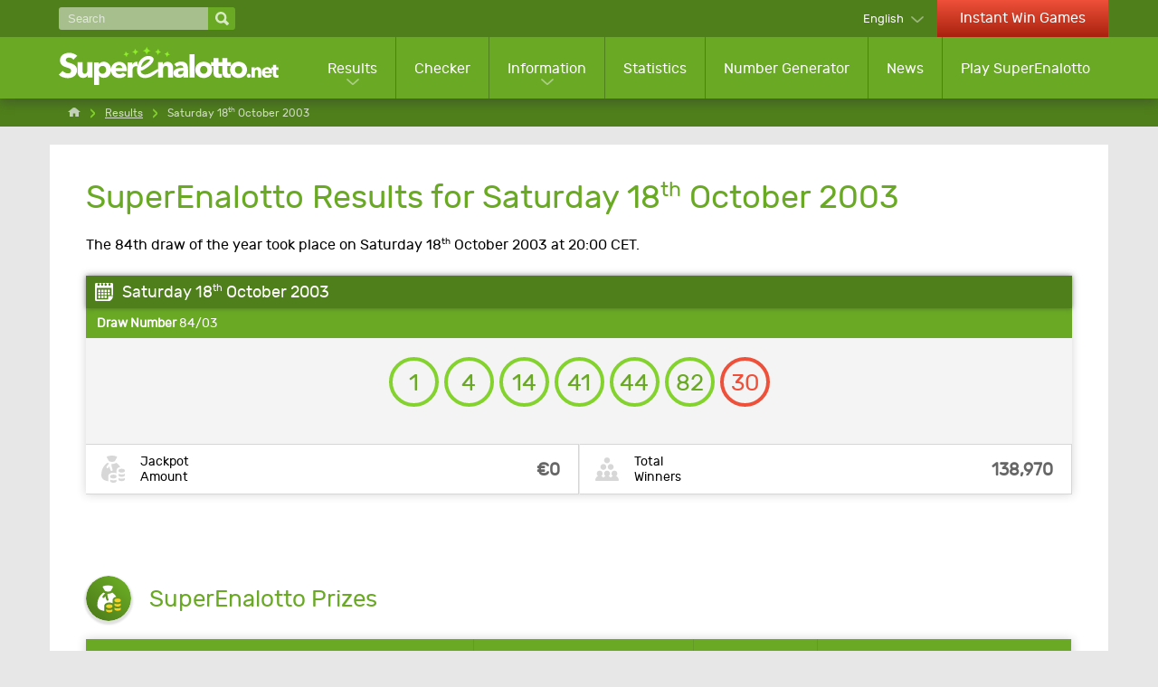

--- FILE ---
content_type: text/html; charset=utf-8
request_url: https://www.superenalotto.net/en/results/18-10-2003
body_size: 6514
content:

<!DOCTYPE html>
<html lang="en">
<head>

	<title>SuperEnalotto Results for Saturday 18th October 2003</title>
	<meta charset="utf-8">
	<meta name="description" content="Draw number 84 of 2003. View the numbers drawn, prizes and winners for the SuperEnalotto result drawn on Saturday 18th October 2003 at 20:00 CET.">
	<meta name="keywords" content="superenalotto result saturday 18th october 2003, 18/10/2003, saturday, october, 2003, draw 84">
	<meta name="theme-color" content="#FFFFFF">
	<meta name="apple-itunes-app" content="app-id=420406265">
	<meta name="author" content="SuperEnalotto.net">
	<meta name="format-detection" content="telephone=no">
	<meta name="HandheldFriendly" content="True">
	<meta name="viewport" content="width=device-width, initial-scale=1, maximum-scale=1">
	
	<link rel="alternate" hreflang="x-default" href="https://www.superenalotto.net/estrazioni/18-10-2003">
<link rel="alternate" hreflang="en" href="https://www.superenalotto.net/en/results/18-10-2003">
<link rel="alternate" hreflang="de" href="https://www.superenalotto.net/de/gewinnzahlen/18-10-2003">
<link rel="alternate" hreflang="es" href="https://www.superenalotto.net/es/resultados/18-10-2003">
<link rel="alternate" hreflang="fr" href="https://www.superenalotto.net/fr/resultats/18-10-2003">
<link rel="alternate" hreflang="zh" href="https://www.superenalotto.net/zh/kaijiang-jieguo/18-10-2003">
<link rel="alternate" hreflang="ru" href="https://www.superenalotto.net/ru/rezultaty/18-10-2003">

	
	
		<meta property="og:title" content="SuperEnalotto Results for Saturday 18th October 2003">
		<meta property="og:description" content="Draw number 84 of 2003. View the numbers drawn, prizes and winners for the SuperEnalotto result drawn on Saturday 18th October 2003 at 20:00 CET.">
		<meta property="og:type" content="website">
		<meta property="og:url" content="https://www.superenalotto.net/en/results/18-10-2003">
		<meta property="og:site_name" content="SuperEnalotto.net">
		<meta property="og:image" content="https://www.superenalotto.net/images/open-graph/facebook-shared-image.jpg">
	
	
	<link rel="apple-touch-icon" href="/apple-touch-icon.png">
	<link rel="shortcut icon" type="image/x-icon" href="/favicon.ico">
	<link rel="preload" href="/fonts/rubik-regular.woff2" as="font" crossorigin="anonymous">
	
	<style>
		@font-face {
			font-family: rubik; font-weight: 400; font-style: normal; font-display: swap;
			src: url(/fonts/rubik-regular.woff2) format("woff2"), url(/fonts/rubik-regular.woff) format("woff"), url(/fonts/rubik-regular.ttf) format("truetype");
		}
	</style>
	
	<link href="/css/styles?v=iHFvMjoh0HbhF_LMWQErULiYrVrMSiogqQ-qqVQLru01" rel="stylesheet"/>


	<script>
		function addLoadEvent(e){var t=window.onload;if(typeof window.onload!="function"){window.onload=e}else{window.onload=function(){if(t){t()}e()}}};
		function addResizeEvent(e){var t=window.onresize;if(typeof window.onresize!="function"){window.onresize=e}else{window.onresize=function(){if(t){t()}e()}}};
		function addScrollEvent(e){var t=window.onscroll;if(typeof window.onscroll!="function"){window.onscroll=e}else{window.onscroll=function(){if(t){t()}e()}}};
	</script>
	
	<link rel="amphtml" href="https://www.superenalotto.net/amp/en/results/18-10-2003">

	
	<script async src="https://www.googletagmanager.com/gtag/js?id=G-610L9KESM0"></script>
	<script>
		window.dataLayer=window.dataLayer||[];
		function gtag(){dataLayer.push(arguments);}
		gtag('js',new Date());
		gtag('config','G-610L9KESM0');
	</script>

</head>
<body>
	
	<header>

		
		
		<div class="top-bar">
			<div class="container">
				<div class="fx -bt -md">
				
					<div class="search-main">
						<form method="get" action="/en/search" class="fx -md">
							<input type="text" name="addsearch" placeholder="Search" aria-label="Search" />
							<input type="submit" value="" aria-label="Search">
						</form>
					</div>
					
					<div class="fx">
					
						
							<div class="languages dropdown-box sub">
								<span>English</span>
								<ul class="subMenu sm subLanguages">
									
											<li class="it"><a href="/estrazioni/18-10-2003" title="Visualizza questa pagina in italiano">Italiano</a></li>
										
											<li class="en"><a href="/en/results/18-10-2003" title="View this page in English">English</a></li>
										
											<li class="de"><a href="/de/gewinnzahlen/18-10-2003" title="Sehen Sie diese Seite auf Deutsch">Deutsch</a></li>
										
											<li class="es"><a href="/es/resultados/18-10-2003" title="Ver esta página en español">Español</a></li>
										
											<li class="fr"><a href="/fr/resultats/18-10-2003" title="Voir cette page en français">Français</a></li>
										
											<li class="zh"><a href="/zh/kaijiang-jieguo/18-10-2003" title="以中文查看此页面">中文</a></li>
										
											<li class="ru"><a href="/ru/rezultaty/18-10-2003" title="Посмотреть страницу на русском языке">Русский</a></li>
										
								</ul>
							</div>
						
							<a href="/en/instant-games" title="Play instant games online" class="link-casino hidden-xs">Instant Win Games</a>
						

					</div>
					
				</div>
			</div>
		</div>

		<div class="second-bar clearFix">
			<div class="container">
				<div class="col-md-12 noMargin m-header">
					<nav>
						<div class="navOpen"><span></span></div>
						<div class="fx -md">
							<div class="m-search" id="m-search">
								<div>
									<span></span>
									<span></span>
								</div>
							</div>
							<a href="/en/" title="SuperEnalotto.net" id="logo" class="inline">
								<img src="/images/superenalotto-logo.svg" alt="SuperEnalotto.net" width="240" height="61" style="height: auto;">
							</a>
						</div>

						<div class="m-languages" id="m-languages">
							<img src="/images/flags/en.svg" alt="en" width="32" height="20">
						</div>

						<ul class="nav">
							
								<li class="visible-xs link-casino">
									<a href="/en/instant-games" title="Play instant games online">Instant Win Games</a>
								</li>
							
							<li class="sub sub-cols sub-results">
								<a href="/en/results" title="SuperEnalotto Results">Results</a>
								<ul class="subMenu lg subMenu-cols">
									<li>
										<ul>
											<li class="title"><a href="/en/results" title="SuperEnalotto Results">Latest Results</a></li>
											
												<li><a href="/en/results/20-01-2026" title="SuperEnalotto Results for Tuesday 20<sup>th</sup> January 2026">12/26 - Tuesday 20<sup>th</sup> January 2026</a></li>
											
												<li><a href="/en/results/17-01-2026" title="SuperEnalotto Results for Saturday 17<sup>th</sup> January 2026">11/26 - Saturday 17<sup>th</sup> January 2026</a></li>
											
												<li><a href="/en/results/16-01-2026" title="SuperEnalotto Results for Friday 16<sup>th</sup> January 2026">10/26 - Friday 16<sup>th</sup> January 2026</a></li>
											
											<li><a href="/en/raffle" title="SuperEnalotto raffles">SuperEnalotto Raffle</a></li>
											<li><a href="/en/results/2026" title="SuperEnalotto Archive for 2026">All Results</a></li>
										</ul>
									</li>
									<li>
										<ul>
											<li class="title">Other Lottery Results</li>
											<li><a href="/en/sivincetutto/results" title="See the latest SiVinceTutto results">SiVinceTutto</a></li>
											<li><a href="/en/lotto/results" title="See the latest Italian Lotto results">Lotto</a></li>
											<li><a href="/en/10elotto/results" title="See the latest 10eLotto results">10eLotto</a></li>
											<li><a href="/en/millionday/results" title="See the latest MillionDay results">MillionDay</a></li>
											<li><a href="/en/vincicasa/results" title="See the latest Vinci Casa results">VinciCasa</a></li>
											
												<li><a href="/en/play-your-date/results" title="See the latest Play Your Date results">Play Your Date</a></li>
											
											<li><a href="/en/lotto/results" title="See the latest Simbolotto Results">Simbolotto</a></li>
											<li><a href="/en/eurojackpot/results" title="See the latest Eurojackpot results">Eurojackpot</a></li>
											
												<li><a href="/en/lotteria-italia/results" title="See the latest results for Lotteria Italia">Lotteria Italia</a></li>
											
										</ul>
									</li>
								</ul>
							</li>
							<li><a href="/en/checker" title="SuperEnalotto Ticket Checker">Checker</a></li>
							<li class="sub sub-cols">
								<a href="/en/information" title="SuperEnalotto Information">Information</a>
								<div class="subMenu lg ">
									<ul class="subMenu-cols">
										<li>
											<ul>
												<li class="title">Playing SuperEnalotto</li>
												<li><a href="/en/how-to-play" title="How to play the SuperEnalotto lottery including playing online and at a local retailer">How to Play</a></li>
												<li><a href="/en/odds" title="Information about the odds of winning and average prize amounts for each prize tier">Odds of Winning</a></li>
												<li><a href="/en/jolly" title="Jolly">Jolly</a></li>
												<li><a href="/en/superstar" title="SuperEnalotto SuperStar">SuperStar</a></li>
												<li><a href="/en/winbox" title="Information about WinBox prizes">WinBox</a></li>
												<li><a href="/en/instant-win" title="Information about the Instant Win prize">Instant Win</a></li>
												<li><a href="/en/faqs" title="Find answers to the most frequently asked questions">FAQs</a></li>
												<li><a href="/en/prizes" title="In-depth SuperEnalotto prize statistics">Prizes</a></li>
												<li><a href="/en/winners" title="View SuperEnalotto winner statistics">Winners</a></li>
												<li><a href="/en/rescheduled-draws" title="Find out if a SuperEnalotto draw has been rescheduled">Rescheduled Draws</a></li>
												
													<li><a href="/en/app" title="Free SuperEnalotto App">SuperEnalotto App</a></li>
												
											</ul>
										</li>
										<li>
											<ul>
												<li class="title">Have You Won?</li>
												<li><a href="/en/checker" title="SuperEnalotto Ticket Checker">Check Your Ticket</a></li>
												<li><a href="/en/how-to-claim" title="Find out more information on claiming prizes">How to Claim</a></li>
												<li><a href="/en/tax" title="SuperEnalotto tax">Tax</a></li>
												<li><a href="/en/scams" title="How to identify a lottery scam">How to identify a lottery scam</a></li>
												<li><a href="/en/publicity" title="Publicity options should you win a large SuperEnalotto prize">Publicity</a></li>
												<li><a href="/en/biggest-jackpot-winners" title="Learn about the biggest SuperEnalotto jackpot winners">Biggest Jackpot Winners</a></li>
											</ul>
										</li>
										<li>
											<ul>
												<li class="title">Tips and Suggestions</li>
												<li><a href="/en/tips" title="Discover useful tips for when you buy a ticket">Tips and Suggestions</a></li>
												<li><a href="/en/systems-and-strategies" title="Systems and strategies that could improve your odds of winning a prize">Systems and Strategies</a></li>
												<li><a href="/en/syndicates" title="Syndicates">Syndicates</a></li>
												<li><a href="/en/dreams-and-numbers" title="What do your dreams mean for your lottery numbers?">Dreams and Numbers</a></li>
												<li><a href="/en/la-smorfia" title="Find out about La Smorfia and what it means for your numbers">La Smorfia</a></li>
											</ul>
										</li>
										<li>
											<ul>
												<li class="title">Other Lotteries</li>
												<li><a href="/en/sivincetutto" title="Information about the SiVinceTutto lottery">SiVinceTutto</a></li>
												<li><a href="/en/lotto" title="Information about the Italian Lotto game">Lotto</a></li>
												<li><a href="/en/10elotto" title="Information about the 10eLotto game">10eLotto</a></li>
												<li><a href="/en/millionday" title="Information about the MillionDay game">MillionDay</a></li>
												<li><a href="/en/vincicasa" title="Information about the Vinci Casa lottery">VinciCasa</a></li>
												
													<li><a href="/en/play-your-date" title="Information about the Play Your Date lottery">Play Your Date</a></li>
													<li><a href="/en/simbolotto" title="Information about Simbolotto">Simbolotto</a></li>
													<li><a href="/en/lotteria-italia" title="Information about Lotteria Italia">Lotteria Italia</a></li>
												
												<li><a href="/en/eurojackpot" title="More information about the Eurojackpot lottery">Eurojackpot</a></li>
												<li><a href="/en/win-for-life" title="Information about the Win for Life lottery">Win For Life</a></li>
												<li><a href="/en/play-six" title="Information about the Play Six lottery">Play Six</a></li>
												
													<li><a href="/en/superena-max" title="Information about the SuperEna Max lottery">SuperEna Max</a></li>
												
											</ul>
										</li>
									</ul>
									<div class="subMenu-bottom">
										<a href="/en/information" title="SuperEnalotto Information">View all information pages</a>
									</div>
								</div>
							</li>
							<li><a href="/en/statistics" title="SuperEnalotto Statistics">Statistics</a></li>
							<li><a href="/en/number-generator" title="SuperEnalotto Number Generator">Number Generator</a></li>
							
								<li><a href="/en/news" title="Latest SuperEnalotto news">News</a></li>
							
							<li><a href="/en/play" title="Choose your SuperEnalotto numbers online">Play SuperEnalotto</a></li>
						</ul>

					</nav>

				</div>

			</div>

		</div>

	</header>
		
	
	
	<div id="app">
			

<div class="breadcrumbs">
	<ol class="breadcrumb container" itemscope="" itemtype="http://schema.org/BreadcrumbList">
		<li itemprop="itemListElement" itemscope="" itemtype="http://schema.org/ListItem">
			<meta itemprop="position" content="1">
			<a href="/en/" title="SuperEnalotto.net" itemprop="item">
				<span itemprop="name">Home</span>
			</a>
		</li>
		<li itemprop="itemListElement" itemscope="" itemtype="http://schema.org/ListItem">
			<meta itemprop="position" content="2">
			<a href="/en/results" title="SuperEnalotto Results" itemprop="item">
				<span itemprop="name">Results</span>
			</a>
		</li>
		<li>Saturday 18<sup>th</sup> October 2003</li>
	</ol>
</div>

<div class="container">
	<div id="content">
	
		<h1>SuperEnalotto Results for Saturday 18<sup>th</sup> October 2003</h1>
		<p>The 84th draw of the year took place on Saturday 18<sup>th</sup> October 2003 at 20:00 CET.</p>
		
		<table class="breakdownTable light">
			<thead>
				<tr>
					<th class="lefty" colspan="3">Saturday 18<sup>th</sup> October 2003</th>
				</tr>
			</thead>
			<tbody>
				<tr class="dateRow">
					<th class="lefty" colspan="3"><strong>Draw Number</strong> 84/03</th>
				</tr>
				<tr>
					<td colspan="3" class="centre">
						<ul class="balls" id="ballsAscending">
							
								<li class="ball">1</li>
							
								<li class="ball">4</li>
							
								<li class="ball">14</li>
							
								<li class="ball">41</li>
							
								<li class="ball">44</li>
							
								<li class="ball">82</li>
							
								<li class="jolly">30</li>
							
						</ul>
						
					</td>
				</tr>
				
					<tr class="result-bottom">
						
							<td>
								<div class="box jackpot-amount">
									<div class="elem1">Jackpot <br>Amount</div>
									<div class="elem2">&euro;0</div>
								</div>
							</td>
						
							<td>
								<div class="box total-winners">
									<div class="elem1">Total <br>Winners</div>
									<div class="elem2">138,970</div>
								</div>
							</td>
						
					</tr>
				
			</tbody>
		</table>
		
		
		<div id="catchAll">
			<script data-cfasync="false" src="//bdv.bidvertiser.com/BidVertiser.dbm?pid=819241&bid=1958708"></script>
		</div>
	
		
		
		
			<section>

				
				
					<div class="title-icon">
						<img src="/images/icons/prize.svg" alt="Icon" width="50" height="50" loading="lazy">
						<h2>SuperEnalotto Prizes</h2>
					</div>
					
					<table class="prize-breakdown">
						<thead>
							<tr>
								<th>Numbers Matched</th>
								<th>Prize Per Winner</th>
								<th>Winners</th>
								<th>Prize Fund Amount</th>
							</tr>
						</thead>
						<tbody>
							
								<tr>
									<td>
										Match 6
										
											<img src="/images/balls/prize-14.svg" alt="Balls" width="258" height="36" loading="lazy">
										
									</td>
									<td>&euro;0.00</td>
									<td>0</td>
									<td>&euro;0.00</td>
								</tr>
							
								<tr>
									<td>
										Match 5 + Jolly
										
											<img src="/images/balls/prize-17.svg" alt="Balls" width="258" height="36" loading="lazy">
										
									</td>
									<td>&euro;0.00</td>
									<td>0</td>
									<td>&euro;0.00</td>
								</tr>
							
								<tr>
									<td>
										Match 5
										
											<img src="/images/balls/prize-10.svg" alt="Balls" width="258" height="36" loading="lazy">
										
									</td>
									<td>&euro;8,076.52</td>
									<td>171</td>
									<td>&euro;1,381,084.92</td>
								</tr>
							
								<tr>
									<td>
										Match 4
										
											<img src="/images/balls/prize-7.svg" alt="Balls" width="258" height="36" loading="lazy">
										
									</td>
									<td>&euro;284.81</td>
									<td>4,849</td>
									<td>&euro;1,381,043.69</td>
								</tr>
							
								<tr>
									<td>
										Match 3
										
											<img src="/images/balls/prize-4.svg" alt="Balls" width="258" height="36" loading="lazy">
										
									</td>
									<td>&euro;10.31</td>
									<td>133,950</td>
									<td>&euro;1,381,024.50</td>
								</tr>
							
						</tbody>
					</table>
					
				

			</section>
			
		
		
		<div class="alert yellow">
			<img src="/images/icons/alert-black.svg" alt="Alert" width="35" height="35" loading="lazy">
			
				<p>SuperEnalotto prizes must be claimed within 90 days of the draw date, so tickets purchased for this draw were valid until Friday 16<sup>th</sup> January 2004.</p>
			
		</div>
		
		
		
			<h2>Prize Fund Information</h2>
		
			<table>
				<tbody>
					
						<tr class="greyBg">
							<td><strong>Total prize fund for this draw</strong></td>
							<td class="righty"><strong>€11,839,574.12</strong></td>
						</tr>
					
				</tbody>
			</table>
			
		
		
			<h2>Additional Draw Information</h2>
		
			
				<table>
					<tbody>
						
							<tr>
								<td>Number of draws since the jackpot was last won</td>
								<td class="righty"><strong>4</strong></td>
							</tr>
						
					</tbody>
				</table>
			
		
		<br>
		
		<div class="fx -bt">
			
				<a href="/en/results/15-10-2003" title="Wednesday 15 October 2003" class="btn red prev">Previous Result</a>
			
				<a href="/en/results/22-10-2003" title="Wednesday 22 October 2003" class="btn red next">Next Result</a>
			
		</div>

		<h2>Related Links</h2>
		<ul>
			<li><a href="/en/checker">Automatically Check Your SuperEnalotto Ticket</a></li>
			<li><a href="/en/prizes">View Average Prizes and Winners for Each Prize Tier</a></li>
			<li><a href="/en/biggest-jackpot-winners">View Largest Jackpot Winners</a></li>
			<li><a href="/en/results/2003">View Previous SuperEnalotto Results by Year</a></li>
		</ul>

	</div>
</div>

		<footer class="clearFix">

			<div class="container">

				<div class="col-md-5">
					<div>
						<img src="/images/superenalotto-logo.svg" alt="SuperEnalotto.net" class="logo" width="200" height="35" style="height: auto;">
					</div>
					<div class="social">
						<span>Follow us to stay up to date</span>
						<ul>
							<li><a href="https://www.facebook.com/superenalotto.net" title="SuperEnalotto.net Facebook"><img src="/images/template/icon-facebook.svg" alt="Facebook" width="45" height="45"></a></li>
							
						</ul>
					</div>&nbsp;
					<div class="social">
						<ul>
							
								<li class="logos"><a href="https://www.gambleaware.org/" title="Gamble Aware"><img src="/images/template/gambleaware.png" alt="Gamble Aware" width="120" height="12" style="width: 120px; height: 12px;"></a></li>
							
							<li class="logos"><img src="/images/template/18-plus.svg" alt="18 Plus" width="30" height="30" style="width: 30px; height: 30px;"></li>
						</ul>
					</div>
				</div>

				<div class="col-md-7">
					<p class="copyright">Material Copyright &copy; 2026 SuperEnalotto.net</p>
					<ul class="footerLinks lg">
						<li><a href="/en/contact-us" title="Contact SuperEnalotto.net">Contact</a></li>
						<li><a href="/en/sitemap" title="Sitemap">Sitemap</a></li>
					</ul>
					<ul class="footerLinks">
						<li><a href="/en/privacy-policy" title="SuperEnalotto.net Privacy Policy">Privacy Policy</a></li>
						<li><a href="/en/disclaimer" title="Read through the SuperEnalotto.net site disclaimer">Disclaimer</a></li>
						<li><a href="/en/terms" title="Terms and Conditions">Terms and Conditions</a></li>
						<li class="noList"><a href="/en/cookie-policy" title="Take a look through the cookie policy">Cookie Policy</a></li>
					</ul>
				</div>

			</div>

		</footer>
		
	</div>
	
	<script src="/js/functions?v=aZSI2fASo2t-WGDoJwuo5lmd22Fpm-GmkIjqCKn_q681"></script>

	<script src="/js/time-circles?v=0zkya5XFAtFIzEyknOsMzxbgsSRz94IH7uvSm_XOUN41"></script>

	
	
	
	

</body>
</html>

--- FILE ---
content_type: image/svg+xml
request_url: https://www.superenalotto.net/images/balls/prize-7.svg
body_size: 58
content:
<svg xmlns="http://www.w3.org/2000/svg" width="256" height="36" viewBox="0 0 256 36"><style>.st0,.st1{stroke-width:4;stroke-linecap:round;stroke-linejoin:round;stroke-miterlimit:10}.st0{fill:none;stroke:#69a924}.st1{stroke:#e6e6e6}.st1,.st2{fill:none}</style><circle class="st0" cx="18" cy="18" r="16"/><circle class="st0" cx="55" cy="18" r="16"/><circle class="st0" cx="92" cy="18" r="16"/><circle class="st0" cx="129" cy="18" r="16"/><circle class="st1" cx="166" cy="18" r="16"/><circle class="st2" cx="240" cy="18" r="16"/><circle class="st1" cx="203" cy="18" r="16"/></svg>

--- FILE ---
content_type: image/svg+xml
request_url: https://www.superenalotto.net/images/flags/en.svg
body_size: 269
content:
<svg xmlns="http://www.w3.org/2000/svg" width="58.9" height="34.4" viewBox="0 0 58.9 34.4" overflow="scroll"><style>.st0{fill:#fff}.st1{fill:#bd0034}.st2{fill:#1a237b}</style><path class="st0" d="M0 0h58.9v34.4H0z"/><path class="st1" d="M39.5 12.4L58.9 1.5V0h-1.3L35.4 12.4zm-1 10.2L58.9 34v-2.2l-16.3-9.2zM0 2.6l17.4 9.8h4.1L0 .3zm20.6 20L0 34.2v.2h3.7l21-11.8z"/><path class="st2" d="M54.9 0H34.3v11.6zM25.2 0H4.6l20.6 11.6zm33.7 12.4V4.5l-14 7.9zm0 18v-7.8h-14zm-53.1 4h19.4V23.5zm28.5 0h19.4L34.3 23.5zM0 22.6v8.2l14.5-8.2zm0-10.2h14.5L0 4.3z"/><path class="st1" d="M27 0v14.5H0v6.1h27v13.8h5.4V20.6h26.5v-6.1H32.4V0z"/></svg>